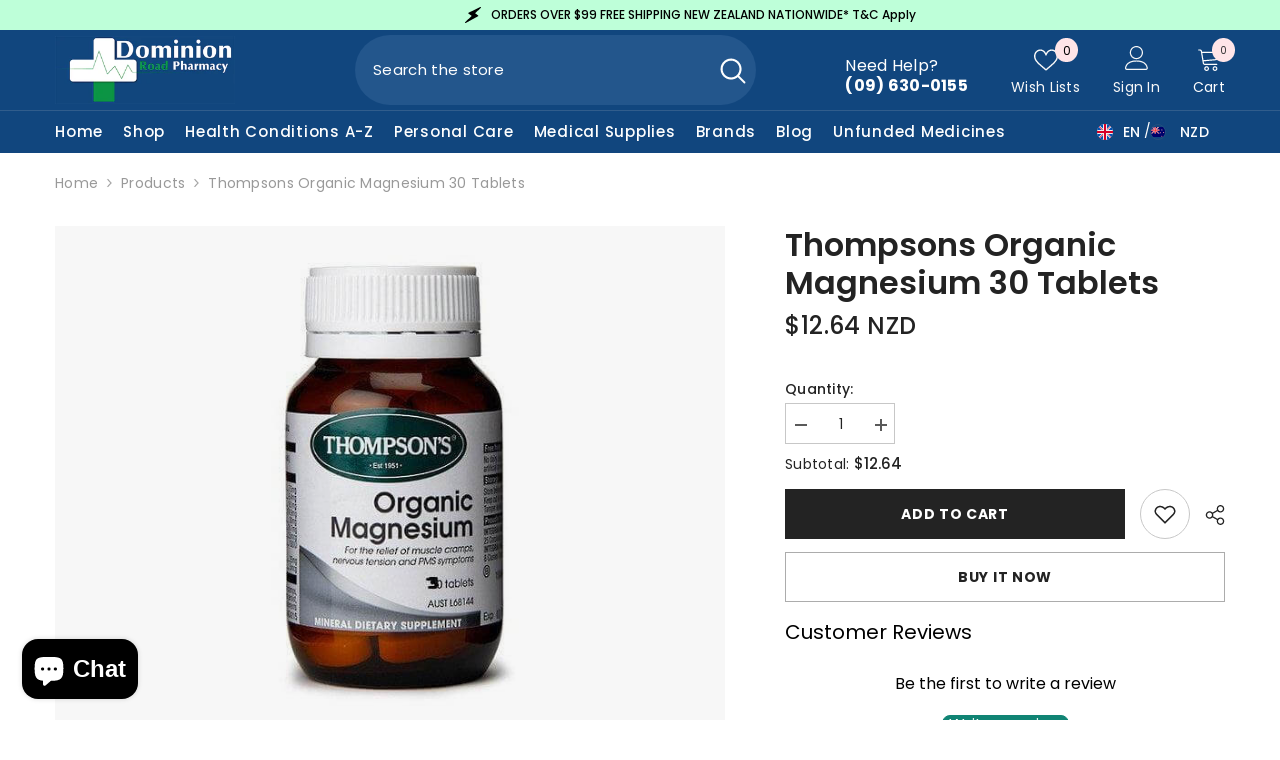

--- FILE ---
content_type: text/css
request_url: https://dominionroadpharmacy.co.nz/cdn/shop/t/12/assets/layout_rtl.css?v=58404718727932609511731030780
body_size: 10956
content:
body.layout_rtl{direction:rtl;text-align:right}body.layout_rtl .form-input,body.layout_rtl .field__input,body.layout_rtl label,body.layout_rtl .left,body.layout_rtl .text-left{text-align:right}body.layout_rtl .product-form__label:first-of-type{margin-right:0}body.layout_rtl .product-form__label:first-of-type{margin-left:10px}body.layout_rtl .product-form__label{margin:5px 0 10px 10px}body.layout_rtl .slider__slide{scroll-snap-align:start}body.layout_rtl .slick-dots li:first-child,body.layout_rtl .slider-dots li:first-child{margin-left:7px;margin-right:0}body.layout_rtl .slick-dots li:last-child,body.layout_rtl .slider-dots li:last-child{margin-right:7px;margin-left:0}body.layout_rtl.btn_1_br_outside .slick-dots li:first-child,body.layout_rtl.btn_1_br_outside .slider-dots li:first-child{margin-left:15px;margin-right:0}body.layout_rtl.btn_1_br_outside .slick-dots li:last-child,body.layout_rtl.btn_1_br_outside .slider-dots li:last-child{margin-right:15px;margin-left:0}body.layout_rtl .select-icon:before{right:0}body.layout_rtl .halo-cookie__action .link+.link{margin-left:0;margin-right:16px}body.layout_rtl .show_someone_purchase_mobile .customPopup-close{right:auto;left:-13px}body.layout_rtl .product-suggest .product-image{padding:11px 13px 9px 0}body.layout_rtl .product-suggest .product-info{padding:14px 19px 10px 35px}body.layout_rtl input[type=radio]+.form-label--radio:after{left:auto;right:4px;top:6px}body.layout_rtl input[type=radio]+.form-label--radio:before{left:auto;right:0;top:2px}body.layout_rtl .halo-productBadges--left{left:auto;right:var(--badge-postion-left-right)}.slick-dots li,.slider-dots li{margin:0 7px}body.layout_rtl .product-item-custom .card-information{top:-2px}body.layout_rtl .admin-popup-content li a .text{margin-right:10px;margin-left:0}body.layout_rtl .admin-popup-content .rtl-theme .text{padding-left:0;padding-right:10px}body.layout_rtl .halo-text-format table td{text-align:right}body.layout_rtl .select__select{text-align:right;background-position:left 9px center}body.layout_rtl .pagination-num{margin-right:0;margin-left:3px}body.layout_rtl .pagination__list .pagination-arrow:last-child{margin-left:0;margin-right:7px}body.layout_rtl .announcement-bar__message .message span img{margin-left:16px;margin-right:0!important}body.layout_rtl .announcement-bar .layout--slider{direction:ltr}body.layout_rtl.template-404 .admin-popup-iframe{max-height:44px}body.layout_rtl .recently-viewed-title{overflow:hidden;white-space:normal;-webkit-line-clamp:2;text-overflow:ellipsis;-webkit-box-orient:vertical}body.layout_rtl .share-button__fallback{left:calc(var(--share-desk-left) * -1)}body.layout_rtl .menu-lv-item .site-nav-list-dropdown>a.has-icon{padding-left:15px}body.layout_rtl .halo-popup-title{line-height:initial}body.layout_rtl .rich-text__blocks .message .btn{margin-left:0;margin-right:4px}body.layout_rtl .slider-button+.slider-button{margin-left:0}body.layout_rtl .slider-action{display:flex;gap:10px}body.layout_rtl .slider-action .slider-button:first-child{order:2}body.layout_rtl .slider-action .slider-button:last-child{order:1}body.layout_rtl.style-arrows-6 .halo-product-block .products-carousel .slick-next,body.layout_rtl.style-arrows-6 .halo-product-block .products-carousel .slick-prev{transform:rotate(180deg)}body.layout_rtl .image-comparison .image-comparison-slider .slider-thumb-arrows .icon-caret:first-child{transform:none}body.layout_rtl .image-comparison .image-comparison-slider .slider-thumb-arrows .icon-caret:nth-child(2){transform:rotate(180deg)}body.layout_rtl .header-classic__item .header__icon+.header__icon{margin-left:0;margin-right:25px}body.layout_rtl .header-top-right-group .customer-service-text,body.layout_rtl .header-10 .list-social__item{margin-right:0;margin-left:15px}body.layout_rtl .header-10 .list-social__item:last-child{margin-right:0;margin-left:15px}body.layout_rtl .header-top--right{text-align:left}body.layout_rtl .customer-links{margin-left:0;margin-right:25px}body.layout_rtl .header-12 .customer-links{margin-right:0}body.layout_rtl .header__group .header__icon--wishlist svg{margin-right:0;margin-left:8px}body.layout_rtl .header__group .cart-count-bubble{margin-left:0;margin-right:8px}body.layout_rtl .header__group .header__icon--cart svg{margin-left:8px;margin-right:0}body.layout_rtl .header-top-right-group .header__search{margin-left:0;margin-right:20px}body.layout_rtl .halo-top-language+.halo-top-currency{margin-left:0;margin-right:10px}body.layout_rtl .halo-currency .currency-menu .icon{margin-right:0;margin-left:6px}body.layout_rtl .announcement-close,body.layout_rtl .quickSearchResultsWrap{right:auto;left:15px}.layout_rtl .quickSearchResultsBlock .productEmpty svg{transform:rotate(180deg)}body.layout_rtl .list-menu--disclosure{padding:5px 20px 5px 0}body.layout_rtl .menu-lv-2,body.layout_rtl .menu-lv-3{padding:0 0 0 20px;text-align:right}body.layout_rtl .menu-lv-item .icon{right:auto;left:0;transform:rotate(180deg);top:14px}body.layout_rtl [data-navigation-mobile] .icon{right:auto;left:15px;transform:rotate(180deg);top:15px}body.layout_rtl .menu-lv-item>a,body.layout_rtl .menu-lv-item .site-nav-list-dropdown>a{text-align:right}body.layout_rtl .header .menu-dropdown,body.layout_rtl .quickSearchResultsBlock .list-item{text-align:right}.layout_rtl .list-menu--disclosure-2{margin-left:0;margin-right:calc(100% - 15px)}body.layout_rtl .megamenu_style_2 .site-nav-banner--item.col-right{margin-left:0;margin-right:6px}body.layout_rtl .quickSearchResultsBlock .search-block-title .text{padding:0 0 0 28px}body.layout_rtl .quickSearchResultsBlock .list-item .link .text{margin:0 4px 0 0}body.layout_rtl .header-01 .header-top--wrapper .header-top--right .customer-links{margin-right:25px}body.layout_rtl .header-06 .wrapper-header-bottom .header-bottom-center{padding-left:0;padding-right:55px}body.layout_rtl .header-06 .header-top--wrapper{padding-right:0;padding-left:30px}body.layout_rtl .header-06 .header-top--right .header__location{margin-right:0;margin-left:4.5%}body.layout_rtl .header-06 .header-top--right .header__iconItem .header__icon--cart .cart-count-bubble,body.layout_rtl .header-06 .header-top--right .header__iconItem .header__icon--wishlist .wishlist-count-bubble{left:auto;right:12px}body.layout_rtl .header-06 .header__languageCurrency .top-language-currency--all,body.layout_rtl .header-06 .live_help_group{left:0;right:auto}body.layout_rtl .header-06 .live_help_group .button{margin-right:0;margin-left:auto}body.layout_rtl .header-06 .header__languageCurrency .halo-top-currency{margin-right:0}body.layout_rtl .header-06 .header__languageCurrency .top-language-currency button{border-right:0;border-left:1px solid #ccc}body.layout_rtl .azbrandsTable li,body.layout_rtl .azbrandsTable{text-align:right}body.layout_rtl .header-07 .custom-text-01{margin-left:0;margin-right:14px}body.layout_rtl .header-07 .header-top--right .header__icon--account .text-user{margin-left:7px;margin-right:0}body.layout_rtl .header-07 .header-bottom-right .header__icon+.header__icon{margin-right:14px;margin-left:0}body.layout_rtl .header-07 .header__languageCurrency .top-language-currency{right:0;left:auto}body.layout_rtl .header-07 .header__languageCurrency .halo-top-currency{margin-right:0}body.layout_rtl .header-07 .header__languageCurrency .top-language-currency button:after,body.layout_rtl .header-07 .header-bottom-right .header__search-full:before{right:auto;left:0}body.layout_rtl .header-07 .header-bottom-right .header__search-full{padding-right:0;padding-left:20px}body.layout_rtl .header-07 .header-bottom-right .header__icon--wishlist{margin-right:14px;margin-left:0}body.layout_rtl .header-07 .header-bottom-right .header__search-full .text{margin-left:8px;margin-right:0}body.layout_rtl .header-07 .header-bottom--wrapper .header__search .quickSearchResultsBlock .list-item .link .text{margin-left:12px;margin-right:0}body.layout_rtl .header-02.style_2 .header-bottom-right .header__icon+.header__icon{margin-right:21px;margin-left:0}body.layout_rtl .header-02.style_2 .header-bottom-right .header__icon--cart{margin-right:23px;margin-left:0}body.layout_rtl .header-02.style_2 .top-language-currency .halo-top-language:before{right:auto;left:-6px}body.layout_rtl .header-02.style_2 .header-language_currency .top-language-currency.show .dropdown-language{right:0;left:auto}body.layout_rtl .header-02.style_2 .header-language_currency .top-language-currency.show .dropdown-currency{right:42px;left:auto}body.layout_rtl.open_search_desktop .quickSearchResultsWrap{left:0}body.layout_rtl.open_search_desktop .search_details .search-modal__form{left:0;right:-3px}body.layout_rtl.open_search_desktop .search_details .search-modal__form .search__button{text-align:left;padding-left:0}body.layout_rtl #shopify-section-header-03+#shopify-section-announcement-bar .announcement-bar__message .message span.btn{margin-left:0!important;margin-right:20px}body.layout_rtl .block-categories-slider .categories-slider--list li{border-left:1px solid #f5f5f5;border-right:0}body.layout_rtl .block-categories-slider .categories-slider--list li:nth-child(2n){border-left:0}body.layout_rtl .header-top--wrapper .header-top--right .customer-links{margin-right:0}body.layout_rtl .header-03 .header-top--wrapper .customer-service-text{margin-left:35px;margin-right:0;text-align:right}body.layout_rtl .header-03 .header-top--wrapper .header-top--right .header__icon+.header__icon{margin-left:0;margin-right:35px}body.layout_rtl .header-03 .header-bottom--wrapper .header-bottom-right .help-item{margin-right:0;padding-right:0;margin-left:14px;padding-left:20px}body.layout_rtl .header-03 .header-bottom--wrapper .header-bottom-right .help-item:before{right:auto;left:0}body.layout_rtl .header-03 .top-language-currency.enable-currency .halo-top-language .disclosure__button .text{margin-right:10px;margin-left:0}body.layout_rtl .header-03 .top-language-currency .halo-top-language+.halo-top-currency:before{left:auto;right:0}body.layout_rtl .header-03 .top-language-currency .halo-top-language .disclosure__button{padding-left:0}body.layout_rtl .header-03 .top-language-currency .halo-top-language+.halo-top-currency{margin-left:0;margin-right:2px;padding-left:0;padding-right:8px}body.layout_rtl .header-03 .header__group .header__icon--cart svg{margin-left:0}body.layout_rtl .header-03 .header-top--wrapper .quickSearchResultsWrap,body.layout_rtl .header-05 .header-top--wrapper .quickSearchResultsWrap{left:0}body.layout_rtl .header-05 .header__icon+.header__icon,body.layout_rtl .header-05 .header__iconItem+.header__iconItem{margin-left:0;margin-right:25px}body.layout_rtl .header-05 .header-top-right-group .customer-service-text{margin-right:22px;margin-left:0}body.layout_rtl .header-05 .header-top--right .header__icon--cart{margin-right:14px;margin-left:0}body.layout_rtl .header-02 .header-bottom-right .header__icon+.header__icon{margin-left:0;margin-right:28px}body.layout_rtl .halo-language-currency-sidebar .localization-form .disclosure__link{padding:7px 0 7px 15px}body.layout_rtl .halo-language-currency-sidebar .disclosure__item,body.layout_rtl .halo-language-currency-sidebar .halo-currency .currency-menu .dropdown-item{padding:10px 20px 10px 10px}body.layout_rtl .footer-block__newsletter .footer-block__newsletter-form .newsletter-form__button{box-shadow:none}body.layout_rtl .header-07 .header-top--wrapper .header-top--right .customer-links{margin-right:20px;margin-left:0}body.layout_rtl .header-08 .header-top--wrapper .header__search .search-modal__form .search__button{padding:9px 15px 9px 0}body.layout_rtl .header-08 .header-top--wrapper .quickSearchResultsWrap{left:auto;right:0}body.layout_rtl .header-08 .header-top--wrapper .header-top--right .header__icon+.header__icon{margin-right:25px;margin-left:0}body.layout_rtl .header-08 .header__languageCurrency{margin-right:20px;margin-left:0}body.layout_rtl .header-08 .header__languageCurrency .top-language-currency{left:0;right:auto}body.layout_rtl .header-08 .header__languageCurrency .halo-top-currency{margin-right:0}body.layout_rtl .header-08 .header__languageCurrency .top-language-currency button{border-right:0;border-left:1px solid #ccc}body.layout_rtl .header-08.header--center .customer-service-text{text-align:left;margin-right:0;margin-left:25px}body.layout_rtl .header-08.header--left .customer-service-text{text-align:right}body.layout_rtl .customer-service-text ul li{padding-left:40px;padding-right:0}body.layout_rtl .header-09 .top-language-currency .halo-top-language:before{left:-6px;right:auto}body.layout_rtl .header-09 .header-language_currency .top-language-currency.show .dropdown-language{right:0;left:auto}body.layout_rtl .header-09 .header-language_currency .top-language-currency.show .dropdown-currency{left:auto;right:48px}body.layout_rtl .header-09 .header-bottom-right .header__icon+.header__icon{margin-right:21px;margin-left:0}body.layout_rtl .header-09 .quickSearchResultsWrap{left:0}body.layout_rtl .header-10.header--middle-left .header-bottom-left{padding-left:25px;padding-right:0}body.layout_rtl .header-10.header--middle-left .header-bottom-right{padding-left:0;padding-right:15px}body.layout_rtl .header-12 .wishlist-count-bubble{margin-left:0;margin-right:3px}.layout_rtl .header-classic__item:nth-child(n+2){text-align:left}.layout_rtl .header-basic__item:first-child{text-align:right}body.layout_rtl .header-basic__item .customer-service-text{margin-right:22px;margin-left:0}.layout_rtl .header-basic__item .top-language-currency.enable-currency .halo-top-language .disclosure__button .text{margin-left:0;margin-right:10px}.layout_rtl .header-basic__item .top-language-currency .halo-top-language+.halo-top-currency>.currency-dropdown:before{left:auto;right:-4px}.layout_rtl .header-basic__item .header__iconItem+.header__iconItem{margin-left:0;margin-right:25px}.layout_rtl .header-simple__item .header__icon--account .text-user{margin-left:7px;margin-right:0}.layout_rtl .header-minimal .header-language_currency{margin-left:5px;margin-right:0}.layout_rtl .header-minimal .top-language-currency .halo-top-language:before{left:-6px;right:auto}.layout_rtl .header-minimal .header__icon--cart .cart-count-bubble{margin:0 5px 0 0}.layout_rtl .header-utility__item .header__languageCurrency{margin-left:0;margin-right:25px}.layout_rtl .header__search.search__ltr .search-modal__form .search__button{padding:1px 0 4px 22px}.layout_rtl .header-basic__item .header__icon--wishlist .wishlist-count-bubble{left:auto;right:15px}.layout_rtl .header-basic__item .wishlist_number .header__icon--cart .cart-count-bubble{left:auto;right:7px}body.layout_rtl .media-loading:after{left:auto;right:0}body.layout_rtl:not(.card-layout-02) .card-swatch .item:first-child{margin-left:2.5px;margin-right:0}body.layout_rtl .price dd,body.layout_rtl .price-item .text{margin:0 0 0 10px}body.layout_rtl .card-swatch .item:last-child{margin-right:2.5px}body.layout_rtl .recently-viewed-content .products-grid{direction:ltr}body.layout_rtl .recently-viewed-content .product-info .first{text-align:right}body.layout_rtl .recently-viewed-content .product-info .product-price .price{justify-content:flex-end}body.layout_rtl.product-card-layout-05 .price__sale dd.price__compare:before{right:auto;left:0}body.layout_rtl.product-card-layout-05 .price__sale dd.price__compare{padding-right:0;padding-left:10px}body.layout_rtl .product-block-has__banner .product-block__banner .product-block__cap.align--left{text-align:right}body.layout_rtl.product-card-layout-05 .text-size{text-align:left}body.layout_rtl.product-card-layout-02 .product-item.enable_custom_layout_card .card .wrapper__card .card-wishlist{margin-left:0;margin-right:10px}body.layout_rtl .price__label_sale{margin:0 3px 0 0!important;clip-path:polygon(0% 0%,80% 0%,100% 50%,80% 100%,0% 100%)}body.layout_rtl.product-card-layout-02 .card-price .price dd,body.layout_rtl.product-card-layout-02 .price-item .text{margin:0 0 0 5px}body.layout_rtl .block-title--style2{display:flex}body.layout_rtl .product__list-vertical .price{justify-content:flex-start}body.layout_rtl .product__list-vertical .card-vertical__information{padding-right:27px;padding-left:0}body.layout_rtl .price--on-sale .price__sale{direction:rtl}body.layout_rtl.product-card-layout-02 .productList .product-item.enable_custom_layout_card .card-action .button{margin-right:0}body.layout_rtl.product-card-layout-02.quick_shop_option_2 .productList .product-item.enable_custom_layout_card .card .wrapper__card .card-wishlist{left:auto;right:240px}body.layout_rtl .productList .text-size{text-align:right}body.layout_rtl.style_2_text_color_varriant .card-title span[data-change-title]{left:0;right:auto}body.layout_rtl.style_2_text_color_varriant .card-title-ellipsis{padding-left:90px;padding-right:0}body.layout_rtl.style_2_text_color_varriant.product-card-layout-02 .card-title-ellipsis{padding-right:0;padding-left:10px}body.layout_rtl.product-card-layout-08 .card-product .card-action .button.button-ATC,body.layout_rtl.product-card-layout-08 .card-product .card-action .button.product-form__submit{margin-left:20px;margin-right:auto}body.layout_rtl .products-counter-number{left:0}body.layout_rtl .card-price .price__label_sale{clip-path:unset}body.layout_rtl .card-product__group.group-right{left:10px;right:auto}body.layout_rtl.style-arrows-7 .card-product__group.group-right{left:15px}body.layout_rtl .halo-sidebar.halo-sidebar-right .halo-sidebar-close{right:auto;left:20px}body.layout_rtl .progress-truck-wrapper{left:0;right:auto}body.layout_rtl .previewCartItem-qty .quantity{text-align:center}body.layout_rtl .previewCartCarousel .slick-arrow.slick-prev{left:0!important;right:auto!important}body.layout_rtl .previewCartCarousel .slick-arrow.slick-next{right:auto!important;left:45px!important}body.layout_rtl .previewCartItem-remove{right:auto;left:0}body.layout_rtl .previewCartTotals .previewCartTotals-label{text-align:right}body.layout_rtl .previewCartTotals .previewCartTotals-value{text-align:left}body.layout_rtl .previewCartCheckbox.global-checkbox,body.layout_rtl .content-gift{direction:ltr}body.layout_rtl .popup-toolDown label svg,body.layout_rtl .popup-toolDown #shipping-calculator-form-wrapper p svg{margin-left:9px;margin-right:0}body.layout_rtl .previewCartCarousel .product .card{direction:rtl}body.layout_rtl .previewCartCollection .card-swatch,body.layout_rtl .product-form__input .form__label,body.layout_rtl .product-edit-itemRight{text-align:right}body.layout_rtl .product-edit-item:nth-last-child(1) .add-more{padding:25px 16px 33px}body.layout_rtl .product-edit-item:nth-last-child(1) .add-more:before{left:auto;right:0}body.layout_rtl .product-edit-item:nth-last-child(1) .add-more:after{left:auto;right:4px}body.layout_rtl .update-quantity__group .form-input{text-align:center}body.layout_rtl .cartTool-item:first-child{border-left:0}body.layout_rtl .cartTool-item:last-child{border-left:1px solid #e2e2e2}body.layout_rtl #recently-viewed-products-share .list-social__item:last-child{margin-right:0}body.layout_rtl .progress-truck-wrapper .icon-shipping-truck{transform:rotateY(180deg)}body.layout_rtl .sidebar--layout_2 .sidebarBlock-product .card-information{padding:5px 20px 0 0}body.layout_rtl .sidebar--layout_2 .card-information .card-information__wrapper,body.layout_rtl .sidebar--layout_2 .card-information .card-information__wrapper .card-price,body.layout_rtl .sidebar--layout_2 .card-information .card-swatch{text-align:right}body.layout_rtl .facets-vertical .facets__list .list-menu__item:nth-child(5n+5){padding-right:5px!important}body.layout_rtl .sidebar-toogle{padding-left:0;padding-right:9px}body.layout_rtl .page-sidebar.page-sidebar-left{left:auto;right:0;transform:translate3d(101%,0,0);float:right}body.layout_rtl.open-mobile-sidebar .page-sidebar{transform:translateZ(0)}body.layout_rtl .page-sidebar.page-sidebar-left .halo-sidebar-close{right:auto;left:-40px}body.layout_rtl .halo-lookbook-popup .halo-popup-wrapper.style-2 .card-title{text-align:right}body.layout_rtl .halo-lookbook-popup .halo-popup-wrapper.style-2 .card-information{padding-right:10px}body.layout_rtl .halo-popup-close{right:auto;left:-15px}body.layout_rtl .ask-an-expert .form-field.form-field-radio .form-label{margin:0 0 0 25px}body.layout_rtl .productView-ViewingProduct .icon{margin:-2px 0 0 10px}body.layout_rtl .productView-checkbox.global-checkbox{direction:ltr}body.layout_rtl .productView-quantity input{text-align:center}body.layout_rtl .productView-compareColor.style-1 .icon{margin-right:0;margin-left:10px}body.layout_rtl .productView-wishlist{margin:0 15px 0 0}body.layout_rtl .quantity__style--1 .quantity__input{padding:10px 30px 9px 20px}body.layout_rtl .productView-soldProduct .icon{margin-right:0;margin-left:7px}body.layout_rtl .productView-countDown .num+.num{margin-left:0;margin-right:5px}body.layout_rtl .productView-info-item .productView-info-value{padding-left:0;padding-right:7px}body.layout_rtl .slideshow .slick-dots li{margin:0}body.layout_rtl .wrapper-category-banner.has-categories.has-banner .slideshow .slick-dots li{margin:0 7px}body.layout_rtl.style-dots-2 .slick-dots li:first-child,body.layout_rtl.style-dots-2 .slider-dots li:first-child{margin-left:5px;margin-right:5px}body.layout_rtl.style-dots-2 .slick-dots li:last-child,body.layout_rtl.style-dots-2 .slider-dots li:last-child{margin-right:5px;margin-left:5px}body.layout_rtl.style-dots-2.style-arrows-2 .slideshow .slick-dots li:last-child,body.layout_rtl.style-dots-2.style-arrows-2 .slideshow .slider-dots li:last-child{margin-right:0}body.layout_rtl.style-dots-2.style-arrows-2 .slideshow .slick-dots li:first-child,body.layout_rtl.style-dots-2.style-arrows-2 .slideshow .slider-dots li:first-child{margin-left:0}body.layout_rtl .themevale_multilevel-category-filter .group-button{margin-right:10px;margin-left:0}body.layout_rtl .themevale_multilevel-category-filter .group-button a#themevale_select-browse{border-right:0;border-left:1px solid var(--border-button-multiLevel-categories)}body.layout_rtl .themevale_multilevel-category-filter .form-field.form-field-last span{border-radius:5px 0 0 5px/5px 0px 0px 5px}body.layout_rtl .themevale_multilevel-category-filter .form-field:first-child span{border-radius:0 5px 5px 0/0px 5px 5px 0px}body.layout_rtl .themevale_multilevel-category-filter .form-field{border-right:0;border-left:1px solid #cbcbcb}body.layout_rtl .themevale_multilevel-category-filter .form-field.form-field-last{border-left:0}body.layout_rtl .halo-block-header.text-left.viewAll--left .title{margin-right:0;margin-left:30px}body.layout_rtl .product-block-has__banner .product-block__banner .product-block__cap.align--left{padding-right:0}body.layout_rtl .countdown_style_2{text-align:right!important}body.layout_rtl .halo-product-block .product--countdown{text-align:right}body.layout_rtl .brand-tab-block .brand__custom--tab .button svg{margin-left:8px;margin-right:0}body.layout_rtl .halo-block-header .view_all .icon-svg svg{transform:rotate(180deg)}body.layout_rtl .product-infinite-scroll .button svg{margin-right:0;margin-left:8px}body.layout_rtl .product-block-has__banner.has__banner--left.product-block-no__collections.height_auto.container .product-block__cap.align--left{padding-right:var(--align-items-spacing-lr-style)}body.layout_rtl .brand-layout--infinite{direction:ltr}body.layout_rtl .product-block-has__banner .product-block__banner .product-block__cap.align--left .product-block__cap--button{margin-left:auto;margin-right:0}body.layout_rtl .slider-progress-bar .scrollbar-thumb{left:auto;right:0}body.layout_rtl.product-card-layout-08 .halo-product-block .products-carousel.enable_counter_number .slick-next{transform:rotate(180deg)}body.layout_rtl.product-card-layout-08 .halo-product-block .products-carousel.enable_counter_number .slick-prev svg{transform:rotate(0)}body.layout_rtl .products-carousel.enable_counter_number.column-2\.5 .products-counter-number{top:56px;transform:rotate(180deg)}body.layout_rtl .product-tab-block .list-product-tabs.list-tabs-left li:first-child .tab-links{padding-right:0;padding-left:15px}body.layout_rtl .product-tab-block .list-product-tabs li:first-child{margin-left:0;margin-right:0}body.layout_rtl .featured-collection-block .halo-block-header .button .icon{transform:rotate(180deg)}body.layout_rtl .featured-collection-content ul{padding-right:0}body.layout_rtl .press-banner-block-wrapper .section-block-banner-image{margin-left:var(--item-gap);margin-right:auto}body.layout_rtl .press-banner-block-wrapper .section-block-right .press-actions .button{margin-right:0}body.layout_rtl .countdown-block.shape-square .clock-item:first-of-type{border-right:1px solid var(--color-countdown-style);border-left:0}body.layout_rtl .countdown-block.shape-square .clock-item{border-left:1px solid var(--color-countdown-style)}body.layout_rtl .scrolling-text__list{direction:ltr}body.layout_rtl .customImageBanner-inner.text-left{padding-right:var(--align-items-spacing-lr-style);padding-left:0}body.layout_rtl .content-box--absolute.text-left .banner-action{text-align:right}body.layout_rtl .customer-review__item--left .customer-review__icon{margin-left:10px;margin-right:0}body.layout_rtl .customer-review__item--left{padding-left:4%;padding-right:0}body.layout_rtl .customer-review-block.style_2 .review__item-content .customer-review__content p span{margin-right:0;margin-left:9px}body.layout_rtl .customer-review-block.style_2 .customer-review-block-wrapper .customer-review-slide{margin-left:-200px;margin-right:0}body.layout_rtl .customer-review-block.style_3 .customer-review-slide.layout3 .review__content_right{margin-right:100px;margin-left:30px;text-align:right}body.layout_rtl .customer-review-slide.layout3 .review__item-content .name{padding-left:0;padding-right:50px}body.layout_rtl .customer-review-slide.layout3 .review__item-content .name:before{left:auto;right:0}body.layout_rtl .custom-service-block.service_block_style_3 .policies-content,body.layout_rtl .custom-service-block .policies-block-wrapper.items-align-left .policies-content{text-align:right}body.layout_rtl .cust-prod-widget .slick-arrow.slick-next{left:var(--spacing-arrow)!important;right:auto!important}body.layout_rtl .cust-prod-widget .slick-arrow.slick-next svg{transform:rotate(180deg)}body.layout_rtl .cust-prod-widget .slick-arrow.slick-prev{right:var(--spacing-arrow)!important;left:auto!important}body.layout_rtl .cust-prod-widget .slick-arrow.slick-prev svg{transform:rotate(0)}body.layout_rtl .cust-prod-widget .products-counter-number{left:auto;right:0}body.layout_rtl .policies-block .halo-item .policies-icon,body.layout_rtl .policies-block .halo-item img{margin-right:0;margin-left:var(--icon-mg-right-style)}body.layout_rtl .policies-block .policies-content{text-align:right}body.layout_rtl .special-banner__rotatingText .rotatingText{direction:ltr}body.layout_rtl .spotlight-inner.enable-transparnet.text-left .spotlight-button{text-align:right}body.layout_rtl .large-lookbook-banner .icon-wrapper{transform:rotate(180deg);position:relative;top:3px}body.layout_rtl .customer-review-block.style_2 .customer-review-block-wrapper{padding-left:0}body.layout_rtl .instagram-slide .halo-block-header .title .text svg{margin-right:0;margin-left:14px}body.layout_rtl .instagram-slide .halo-row .halo-item .icon-show-more{right:auto}body.layout_rtl .instagram-slide .enable_hide_portion{transform:translate(3%)}body.layout_rtl .instagram-slide .halo-row .halo-item .icon-show-more--style_3{left:20px;right:auto}body.layout_rtl .instagram-slide .halo-row .halo-item .icon-show-more.icon-show-more--style_3 strong{padding-left:15px;padding-right:0;right:auto;left:100%}body.layout_rtl .instagram-slide .halo-row .halo-item.content_block .content__wrapper a svg{transform:rotate(180deg);margin-left:0;margin-right:25px}body.layout_rtl .rich-text__blocks.text-left .rich-text__text{margin-left:auto;margin-right:0}body.layout_rtl .rich-text__blocks.text-left .button{margin-left:auto;margin-right:0;text-align:right!important}body.layout_rtl .rich-text__blocks.enable_column.pad-65 .rich-text__text{padding-right:132px;padding-left:0;text-align:right}body.layout_rtl .rich-text__blocks.enable_column.pad-65 h2{text-align:right}body.layout_rtl .spotlight-products__item--product .spotlight-products__products--slider .slick-arrow.slick-next{left:110px!important;right:auto!important}body.layout_rtl .spotlight-products__item--product .spotlight-products__products--slider .slick-arrow.slick-prev{left:20px!important;right:auto!important}body.layout_rtl .blog-posts-slider .halo-block-content .slick-list{padding:0 0 0 10.86%!important}body.layout_rtl .blog-posts-slider .halo-block-header .button{margin-right:0;margin-left:auto}body.layout_rtl .collections-list .collection-list-slider.style_2 .collection-card-wrapper .card__content{left:auto;right:25px}body.layout_rtl .newsletter-section-banner-collapsible .faqs .faqs-item .card-header .title{padding:24px 0 24px 50px!important}body.layout_rtl .newsletter-section-banner-collapsible .faqs .faqs-item .card-header .title:after{right:auto;left:0}body.layout_rtl .newsletter-section-banner-collapsible .faqs .faqs-item .card-header .title:before{right:auto;left:6px}body.layout_rtl .newsletter-section-banner-collapsible .faqs .faqs-item .card-body{padding:0!important}body.layout_rtl .newsletter-section-banner-collapsible .newsletter-form__field-wrapper .effect_placeholder{text-align:right}body.layout_rtl .footer-03 .footer__content-text .footer_text-wrapper a{margin-left:unset;margin-right:30px}body.layout_rtl .footer-03 .footer-block__newsletter .footer-block__newsletter-form .field{margin-right:10px!important;margin-left:0!important}body.layout_rtl .footer-03 .footer-block__newsletter .footer-block__newsletter-form .newsletter-form__button{transform:rotate(180deg)}body.layout_rtl .footer-03 .footer-block__newsletter .footer-block__subheading .text-store{margin-right:0}body.layout_rtl .footer-03 .footer-block__newsletter .footer-block__subheading .icon{transform:rotate(180deg);margin-right:6px}body.layout_rtl .footer-03 .footer-block__newsletter .field__input{border-top-right-radius:var(--btn-1-border-radius);border-bottom-right-radius:var(--btn-1-border-radius);border-top-left-radius:0;border-bottom-left-radius:0}body.layout_rtl .list-social__item:last-child{margin-right:15px}body.layout_rtl .list-social__item:first-child{margin-right:0}body.layout_rtl .footer-block__newsletter .footer-block__newsletter-form .field{margin-left:10px!important;margin-right:0!important}body.layout_rtl .footer__copyright{padding-right:0;padding-left:15px}body.layout_rtl .footer-block__newsletter .form--check label:before{left:15px}body.layout_rtl .footer-block__newsletter .form--check label:after{left:20px}body.layout_rtl .footer-block__list-payment ul li{margin-left:13px;margin-right:0}body.layout_rtl .footer-block__details .rte span+span{padding-right:7px}body.layout_rtl .footer__content-top .halo-row.column-6 .footer-block__details .rte span+span{padding-right:0}body.layout_rtl .footer__security-trust img{margin:var(--margin-top-image-trust) 0 0 auto!important}body.layout_rtl .footer-03 .footer-block__newsletter .newsletter-form__field-wrapper .button svg{transform:rotate(180deg)}body.layout_rtl .footer-03 .footer-block__newsletter .footer-block__subheading .text-store{margin-left:6px;margin-right:0}body.layout_rtl .footer-03 .footer-block__newsletter .footer-block__subheading .icon{transform:rotate(180deg);position:relative;top:-1px;left:-3px}body.layout_rtl .footer-03 .footer__content-text .footer_text-wrapper a{margin-right:30px;margin-left:0}body.layout_rtl .footer-block__app-store .item a+a{margin-right:10px;margin-left:0}body.layout_rtl .footer-block__newsletter .form--check label{padding-right:45px;padding-left:0}body.layout_rtl .footer-block__newsletter .form--check label:before{left:auto;right:15px}body.layout_rtl .footer-block__newsletter .form--check label:after{left:auto;right:20px}body.layout_rtl .header-mobile--icon.item__mobile--hamburger{margin-right:0;margin-left:3px}.layout_rtl .mobile-header-2 .header-mobile--right .header-mobile--icon{padding-right:0;padding-left:10px}.layout_rtl .mobile-header-2 .header-mobile--right .header-mobile--icon+.header-mobile--icon{margin-left:0;margin-right:var(--icon-mobile-spacing, 30px);padding-left:10px;padding-right:0}body.layout_rtl .header-mobile--icon+.header-mobile--icon{margin-left:0;margin-right:var(--icon-mobile-spacing, 30px);padding-left:10px;padding-right:0}body.layout_rtl .halo-sidebar_menu .site-nav-mobile .icon-dropdown{right:auto;left:0}body.layout_rtl .site-nav-mobile .list-menu--disclosure{padding:0}body.layout_rtl .halo-sidebar_menu #HeaderLanguageList .disclosure__item:first-child{padding-right:5px!important}body.layout_rtl .site-nav-mobile.nav-currency-language .halo-top-currency,body.layout_rtl .site-nav-mobile .list-menu--disclosure-2{margin-right:0}body.layout_rtl .halo-sidebar_menu .site-nav-mobile .list-menu .menu-lv-item{padding:0}body.layout_rtl .halo-sidebar_menu .megamenu_style_2 .site-nav-banner--item.col-right{margin-right:0}body.layout_rtl [data-navigation-mobile] .custom-icon+.text{margin-left:0;margin-right:10px}body.layout_rtl [data-navigation-mobile].menu-custom-mobile .menu-lv-item .icon{transform:rotateY(180deg);top:calc(50% - 10px)}body.layout_rtl [data-navigation-mobile] .nav-title-mobile{padding:13px 20px!important;text-align:center}body.layout_rtl .custom-mobile-menu [data-navigation-mobile] .menu-lv-item.menu-lv-3{text-align:center}body.layout_rtl .list-categories-04 .collection-title{left:unset;right:0}body.layout_rtl .list-categories-04 .collection-title a{margin-right:unset;margin-left:8px}body.layout_rtl .list-categories-04 .collection-title svg{transform:rotate(180deg)}body.layout_rtl .list-categories-04 .count{left:unset;right:0}body.layout_rtl .sidebarBlock-headingWrapper .sidebarBlock-heading{padding-right:0;padding-left:15px}body.layout_rtl .sidebar--layout_1 .sidebarBlock-headingWrapper .sidebarBlock-heading:after{right:auto;left:0}body.layout_rtl .facets__price--box .filter__price{padding:12px 8px 12px 25px}body.layout_rtl .toolbar .toolbar-dropdown .label-tab .icon-dropdown{right:auto;left:15px}body.layout_rtl .toolbar .toolbar-dropdown .label-tab{padding:7px 20px 7px 38px}body.layout_rtl .toolbar .toolbar-dropdown .label-text{direction:ltr;text-align:center}body.layout_rtl .productList .card-information__wrapper,body.layout_rtl .productList .card-action,body.layout_rtl .productList .card-vendor{text-align:right!important}body.layout_rtl .productList .card-swatch{text-align:right}body.layout_rtl .productList .card-action__group .card-action .button{margin-left:auto;margin-right:0}body.layout_rtl .productList .card-information{padding-right:30px!important;padding-left:0!important}body.layout_rtl .toolbar .toolbar-item .toolbar-icon.icon-mode{margin-left:5px}body.layout_rtl .toolbar .toolbar-item .toolbar-icon.icon-mode:last-child{margin-left:0}body.layout_rtl .halo-product-list-view-popup .mobile-popup-header .close-modal svg{padding:11px 11px 11px 0;margin-right:0;margin-left:-7px}body.layout_rtl .customPopup-close{right:auto;left:10px}body.layout_rtl .pagination.style--1 .arrow-text{padding-top:0}body.layout_rtl .collection-sub-list .item.title{padding-left:25px;padding-right:0}body.layout_rtl .page-sidebar.page-sidebar--horizontal+.page-content .toolbar-wrapper:not(.toolbar-mobile) .toolbar-colRight{text-align:left}body.layout_rtl .page-sidebar.page-sidebar--horizontal+.page-content .toolbar-wrapper:not(.toolbar-mobile) .toolbar-colRight .toolbar-dropdown .label-tab{padding:7px 15px 7px 38px}body.layout_rtl .toolbar .toolbar-dropdown .dropdown-menu.hidden-on-mobile{left:0;right:auto}body.layout_rtl .image-banner.style_bg--for_img .item{direction:ltr}body.layout_rtl .express-order-content .halo-productBadges--left{left:auto;right:var(--badge-postion-left-right)}body.layout_rtl .coll-express-order .price-item .text{margin:0 0 0 5px}body.layout_rtl .coll-express-order .grid-item .options-title{margin-left:0;margin-right:20px}body.layout_rtl .coll-express-order .column+.column{border-left:0;border-right:1px solid #e6e6e6}body.layout_rtl .halo-product-list-view-popup .card-action .variants-popup-content{text-align:right!important}body.layout_rtl:not(.quick_shop_option_2) .halo-product-list-view-popup .card-action .selector-wrapper .form-label{text-align:right;padding-right:0}body.layout_rtl .productList .card-action .selector-wrapper,body.layout_rtl .productList .card-action .selector-wrapper .form-label{text-align:right}body.layout_rtl .pagination.style--2 .pagination__item-arrow .icon{transform:rotate(90deg)}body.layout_rtl .product-form__input .form__label{display:flex}body.layout_rtl .product-form__input .form__label [data-header-option]{margin-right:4px;margin-left:0}body.layout_rtl .productView-share.style-2 .share-button__button{padding:14px 15px 14px 0!important}body.layout_rtl .product-customInformation__icon{margin-right:0;margin-left:10px}body.layout_rtl .product-customInformation__content .product__text.title svg{margin-left:0;margin-right:10px}body.layout_rtl .productView-thumbnail-wrapper .slick-arrow.slick-next{right:-9px!important;left:auto}body.layout_rtl .productView-askAnExpert .link svg{margin:0 0 0 10px}body.layout_rtl .bundle-product-totalPrice .old-price{margin:0 0 0 10px}body.layout_rtl .custom-cursor__inner .arrow:before{left:auto;right:50%;transform:translate(50%)}body.layout_rtl .productView-stickyCart.style-1 .sticky-info{padding-left:0;padding-right:20px}body.layout_rtl .productView-stickyCart.style-1 .sticky-right{padding:0 20px 0 0}body.layout_rtl .productView-stickyCart.style-1 .sticky-actions .quantity__group{margin:0 0 0 15px}body.layout_rtl .productView-stickyCart.style-1 .sticky-options{margin-right:0;margin-left:15px}body.layout_rtl .productView-sizeChart .icon{margin:0 0 0 10px}body.layout_rtl .productView-perks>div+div{margin-left:0;margin-right:20px}body.layout_rtl .halo-text-format ul,body.layout_rtl .halo-text-format ol{margin:0 18px 10px 0}body.layout_rtl .tabs-contents .toggleLink{padding:18px 0 18px 45px}body.layout_rtl .productView-tab .tab-content .icon-dropdown{right:auto;left:0}body.layout_rtl .bundle-product-content,body.layout_rtl .bundle-product-options,body.layout_rtl .bundle-product-options .swatch-label,body.layout_rtl .bundle-product-options .halo-popup-title{text-align:right}body.layout_rtl input[type=checkbox]+.form-label--checkbox,body.layout_rtl input[type=radio]+.form-label--radio{padding:0 23px 0 0}body.layout_rtl input[type=checkbox]+.form-label--checkbox:before{left:auto;right:0}body.layout_rtl input[type=checkbox]+.form-label--checkbox:after{left:auto;right:3px}body.layout_rtl .slick-active:first-of-type .bundle-product-options{left:auto;right:15px}body.layout_rtl .slick-active+.slick-slide .bundle-product-options{left:15px;right:auto}body.layout_rtl .bundle-product-options .swatch-element{margin:5px 0 10px 10px}body.layout_rtl .sample-lists .item ul li:before{left:auto;right:0}body.layout_rtl .sample-lists .item ul li{padding-left:0;padding-right:1.5em}body.layout_rtl .sample-lists .item ul{margin-right:0!important}body.layout_rtl .share-button__fallback .share-group .button{margin:0 10px 0 0}body.layout_rtl .share-button__fallback .icon-clipboard{position:relative;margin:0;left:6px}body.layout_rtl .share-button__close{left:20px;right:auto}body.layout_rtl #halo-quickshop-popup-option-3 .previewCartItem-qty{margin-right:0;margin-left:10px}body.layout_rtl .previewCartInfo input[type=checkbox]+.form-label--checkbox,body.layout_rtl .productView-checkbox input[type=checkbox]+.form-label--checkbox{padding:0 0 0 23px}body.layout_rtl .previewCartInfo input[type=checkbox]+.form-label--checkbox:before,body.layout_rtl .productView-checkbox input[type=checkbox]+.form-label--checkbox:before{left:0;right:auto}body.layout_rtl .previewCartInfo input[type=checkbox]+.form-label--checkbox:after,body.layout_rtl .productView-checkbox input[type=checkbox]+.form-label--checkbox:after{left:3px;right:auto}body.layout_rtl .share-button__fallback{top:calc(var(--share-desk-top) - 75px)}body.layout_rtl .share-button__button .icon{margin:0 0 0 6px}body.layout_rtl .cursor-wrapper .counter #count-image:before{right:auto;left:-5px;bottom:7px}body.layout_rtl .cursor-wrapper .counter #count-image{margin-right:0;margin-left:9px;display:inline-block}body.layout_rtl .halo-product-bundle .halo-block-header .title{text-align:right}body.layout_rtl .productView-share.style-3 .share-button__button{top:0}body.layout_rtl .product-full-width-2 .halo-share-3{align-items:flex-start}body.layout_rtl .product-full-width-2 .productView-share.style-3 .share-button__button{top:4px}body.layout_rtl .product-full-width-2 .productView-tab .tab-content svg{transform:rotate(180deg)}body.layout_rtl .halo-share-3 .productView-title{padding-right:0;padding-left:15px}body.layout_rtl .product-details .page-sidebar .policies-block .halo-item .policies-content{margin-left:0;margin-right:20px}body.layout_rtl .productView-tab .halo-text-format blockquote{text-align:right}body.layout_rtl .description-sample-container .articleGallery-block .slick-arrow.slick-next{right:auto!important;left:3px!important;top:-62px}body.layout_rtl .description-sample-container .articleGallery-block .slick-arrow.slick-prev{right:auto!important;left:38px!important;top:-62px}body.layout_rtl .product-horizontal-tabs .productView-tab .tabs{text-align:right}body.layout_rtl .product-details.has-sidebar.product-left-sidebar .halo-productView-left{padding-left:60px;padding-right:0}body.layout_rtl .article-label{margin-right:0;margin-left:15px}body.layout_rtl .blog-layout-full-width .blog-btn{margin:0 0 0 auto}body.layout_rtl .page-sidebar.sidebar--layout_1 .sidebarBlock-product .slick-arrow.slick-next{right:auto!important}body.layout_rtl .recentTags-list .tags-list-item{margin:0 0 10px 10px}body.layout_rtl .article__pagination--prev{margin-right:unset;padding-right:unset;margin-left:auto;padding-left:10px}body.layout_rtl .article__pagination--next{margin-left:unset;padding-left:unset;margin-right:auto;padding-right:10px}body.layout_rtl .tag-header svg{margin-right:unset;margin-left:5px}body.layout_rtl .tag-list .item{margin-right:10px;margin-left:0}body.layout_rtl .at-share-btn-elements .at-icon-wrapper{margin-right:0!important;margin-left:8px!important}body.layout_rtl .at-resp-share-element .at-share-btn .at-icon-wrapper{float:right!important}body.layout_rtl .article-template__comments-comment .comment-user{margin-right:0;margin-left:40px}body.layout_rtl .halo-article-content .halo-text-format ul,body.layout_rtl .halo-article-content .halo-text-format ol{margin-left:0;margin-right:25px}body.layout_rtl .articleGallery-block .title{padding-right:0;padding-left:60px}body.layout_rtl .articleGallery-slider .slick-arrow,body.layout_rtl .halo-article-content .halo-product-block .slick-arrow{left:unset;right:auto}body.layout_rtl .articleGallery-slider .slick-prev,body.layout_rtl .halo-article-content .halo-product-block .slick-prev{right:auto!important;left:42px!important;transform:rotate(180deg) translateY(0)}body.layout_rtl .articleGallery-slider .slick-next,body.layout_rtl .halo-article-content .halo-product-block .slick-next{left:2px!important;right:unset!important;transform:rotate(180deg) translateY(0)}body.layout_rtl .cart-countdown .icon{margin:0 0 0 10px}body.layout_rtl .cart--totals-title{text-align:right}body.layout_rtl #address_province_container{margin-right:0;margin-left:15px}body.layout_rtl .cart-checkbox{direction:ltr}body.layout_rtl .cart-checkbox input[type=checkbox]+.form-label--checkbox{padding:0 0 0 23px}body.layout_rtl .cart-checkbox input[type=checkbox]+.form-label--checkbox:before{left:0;right:auto}body.layout_rtl .cart-checkbox input[type=checkbox]+.form-label--checkbox:after{left:3px;right:auto}body.layout_rtl .cart-header{text-align:right}body.layout_rtl .cart-header-item.cart-header-info,body.layout_rtl .cart-item-block.cart-item-info{padding-left:0;padding-right:20px}body.layout_rtl .cart-item-qty input[type=number]{text-align:center}body.layout_rtl .cart-item-block-left{padding:0 0 0 15px}body.layout_rtl .cart-securityImage ul li{margin-left:20px;margin-right:0}body.layout_rtl .search-container #main-page-article-grid .resultTable .item .button{margin-right:0;margin-left:auto}body.layout_rtl .search-form .button{margin-left:0;margin-right:10px}body.layout_rtl .wishlist-rowHeading .wishlist-rowItem.wishlist-image{margin-right:20px;margin-left:0}body.layout_rtl .wishlist-rowHeading .wishlist-rowItem.wishlist-remove{margin-left:30px;margin-right:0;text-align:left}body.layout_rtl .wishlist-items-container .item-image{margin:24px 25px 24px 30px}body.layout_rtl .wishlist-items-container .item-remove{margin:0 auto 0 44px}body.layout_rtl .pagination__item--next .icon.thin-arrow{transform:rotate(0)}body.layout_rtl .pagination__item--prev .icon.thin-arrow{transform:rotate(180deg)}body.layout_rtl .halo-banner-wrapper .flex-box__banner .text-left .button{margin-left:auto;margin-right:0}body.layout_rtl .image-banner .halo-banner-wrapper .slick-dots li{margin:0 7px}body.layout_rtl .image-banner .type-item--small.style-2 .banner-text .icon,body.layout_rtl .contact .contact-info .contact-store svg{margin-left:6px}body.layout_rtl .contact.contact-2 .contact-itemRight .button{margin:22px 0 32px auto}body.layout_rtl .contact-form .form-actions .button{margin-left:auto;margin-right:0}body.layout_rtl .faqs-filterDropdown-text .icon-dropdown{right:auto;left:2rem}body.layout_rtl .faqs-filterDropdown-text{padding:7px 20px 7px 38px}body.layout_rtl .faqs-filterLabel{margin:0 0 0 20px}body.layout_rtl .message-icon-1+.message-icon-2{border-left:0;border-right:1px solid var(--color-text)}body.layout_rtl .faqs-item .card-header .title{text-align:right;padding:15px 15px 15px 80px}body.layout_rtl .faqs-item .card-header .icon-plus{right:auto;left:15px}body.layout_rtl .faqs .faqs-item .card-header:not(.collapsed) .title:after{transform-origin:right}body.layout_rtl .login-item .form-actions a{margin-left:0;margin-right:30px}body.layout_rtl .account-page .account-action .count{margin-left:0;margin-right:8px}body.layout_rtl .account thead th{text-align:right}body.layout_rtl .address-new>button{margin-left:auto;margin-right:0}body.layout_rtl .address-button+.address-button{margin-left:0;margin-right:5px}.layout_rtl.password-template{direction:rtl}.layout_rtl .password-template .password-form{right:auto;left:20px}.layout_rtl.password-template .password-body .checkbox-group{direction:ltr}.layout_rtl.password-template .password-body .checkbox-group input[type=checkbox]+label{padding:0 0 0 23px}.layout_rtl.password-template .password-body .checkbox-group input[type=checkbox]+.form-label--checkbox:before{left:0;right:auto}.layout_rtl.password-template .password-body .checkbox-group input[type=checkbox]+.form-label--checkbox:after{left:3px;right:auto}body.layout_rtl .brand-slider-btn .brand-btn span{margin-left:7px}body.layout_rtl .new-subscriber__countdown .item{text-align:center}body.layout_rtl .new-subscriber__countdown .item:first-child{padding-left:2.5rem;padding-right:0}body.layout_rtl .new-subscriber__countdown .item:last-child{padding-left:0;padding-right:2.5rem}@media (max-width: 1300px){body.layout_rtl .newsletter-section-banner-collapsible .section-collapsible{padding-right:30px;padding-left:0}}@media (max-width: 1200px){body.layout_rtl .press-banner-block-wrapper .section-block-banner-image{margin:0 auto 0 0}body.layout_rtl .rich-text__blocks.enable_column.pad-65 .rich-text__text{padding-left:0;padding-right:50px}}@media (max-width: 1024px){body.layout_rtl .halo-currency .title{text-align:right}body.layout_rtl .site-nav-mobile.nav-account .header__link--account .title,body.layout_rtl .site-nav-mobile.nav-account .header__icon .title{margin-right:5px}body.layout_rtl .halo-sidebar.halo-sidebar-left.halo-sidebar_menu .site-nav-mobile+.halo-sidebar-close{right:auto;left:5px}body.layout_rtl .list-menu.text-left{margin-left:0}body.layout_rtl .halo-sidebar.halo-sidebar-right .halo-sidebar-close,body.layout_rtl .halo-sidebar.halo-sidebar-left.halo-sidebar_search .halo-sidebar-close{right:auto;left:5px}body.layout_rtl .halo-sidebar_search .quickSearchResultsWrap{left:0}body.layout_rtl .halo-sidebar.halo-sidebar-left{left:auto;right:0;transform:translate3d(101%,0,0)}body.layout_rtl.menu_open .halo-sidebar.halo-sidebar_menu,body.layout_rtl.open_search_mobile .halo-sidebar.halo-sidebar_search{transform:translateZ(0)}body.layout_rtl .halo-sidebar_menu .menu-dropdown,body.layout_rtl .halo-sidebar_menu .site-nav-list .site-nav-sub,body.layout_rtl .halo-sidebar_menu .list-menu--disclosure-1,body.layout_rtl .halo-sidebar_menu .list-menu--disclosure-2{transform:translate3d(101%,0,0)}body.layout_rtl .site-nav-mobile .list-menu .menu-lv-item.is-open>.menu-dropdown,body.layout_rtl .site-nav-mobile .menu-dropdown__wrapper .site-nav.is-open .site-nav-sub,body.layout_rtl .site-nav-mobile .list-menu .menu-lv-1.is-open .list-menu--disclosure-1,body.layout_rtl .site-nav-mobile .list-menu .menu-lv-2.is-open .list-menu--disclosure-2{transform:translateZ(0)}body.layout_rtl.auth-sidebar-show .halo-sidebar.halo-auth-sidebar,body.layout_rtl.cart-sidebar-show .halo-sidebar.halo-cart-sidebar{transform:translateZ(0)}.layout_rtl .halo-sidebar.halo-sidebar-right{transform:translate3d(-101%,0,0);left:0;right:auto}body.layout_rtl .previewCartItem-content{padding:0 20px 0 0}body.layout_rtl .header__icon--cart .cart-count-bubble{right:auto;left:-12px}body.layout_rtl.btn_1_br_outside .header__icon--cart .cart-count-bubble{right:auto;left:12px}body.layout_rtl .list-social__link{padding:10px}body.layout_rtl .halo-sidebar.halo-sidebar-left.halo-sidebar_menu .halo-sidebar-close{left:-15px;right:auto}body.layout_rtl .recently-viewed-tab.recently-viewed-share.is-visible,body.layout_rtl .recently-viewed-tab.recently-viewed-list.is-visible{transform:translateZ(0)}body.layout_rtl .bottom-bar .bottom-bar--list .cart-count-bubble{right:16px!important}body.layout_rtl .bottom-bar--list [data-cart-sidebar]{position:relative}body.layout_rtl .productView-stickyCart.style-1 .sticky-product-mobile .sticky-product-close{right:auto;left:15px}body.layout_rtl .productView-stickyCart.style-1 .sticky-product-mobile .sticky-info{padding-right:0}body.layout_rtl .recently-viewed-popup-mb .recently-header .recently-viewed-title{text-align:right}body.layout_rtl .recently-viewed-popup-mb .recently-header .button__close,body.layout_rtl .product-details .share-content .share-button__close{right:auto;left:10px}body.layout_rtl .share-button__fallback .icon-clipboard{left:0}body.layout_rtl .toolbar .toolbar-dropdown .label-text{text-align:left}body.layout_rtl .toolbar .toolbar-dropdown .label-text{text-align:center}body.layout_rtl .toolbar .toolbar-dropdown .label-tab .icon-dropdown{left:0}body.layout_rtl .collection-header .collection-sub-list .item.title{padding-left:13px;padding-right:13px}body.layout_rtl .toolbar .toolbar-dropdown.filter-sortby .label-tab.hidden-on-desktop{padding:4px 0 4px 13px!important}body.layout_rtl .bundle-product-options .halo-popup-close{right:auto!important;left:20px!important}body.layout_rtl .breadcrumb-container.style--line_clamp_1:before{left:auto;right:0;background:linear-gradient(to right,white,transparent)}body.layout_rtl .recently-viewed-content .products-grid{direction:rtl}body.layout_rtl .product-horizontal-tabs .productView-videoPopup{right:30px;left:auto}body.layout_rtl .moreItem-breadcrumb{margin-right:10px}body.layout_rtl .wrapper-AZTable:after{right:auto;left:0;background:linear-gradient(to right,white,transparent)}body.layout_rtl .wrapper-AZTable:before{left:auto;right:0;background:linear-gradient(to left,white,transparent)}body.layout_rtl .about-navigation-container:before,body.layout_rtl .contact-navigation-container:before,body.layout_rtl .portfolio-content:before,body.layout_rtl .collection-header>.collection-info-item:before{left:auto;right:0;background:linear-gradient(to left,white,transparent)}body.layout_rtl .about-navigation-container:after,body.layout_rtl .contact-navigation-container:after,body.layout_rtl .portfolio-content:after,body.layout_rtl .collection-header>.collection-info-item:after{left:0;right:auto;background:linear-gradient(to right,white,transparent)}body.layout_rtl.template-page .slideshow .slick-dots li{margin:0 5px}body.layout_rtl .recently-viewed-popup-mb.content-align-center .product-vendor,body.layout_rtl .recently-viewed-popup-mb.content-align-center .product-title,body.layout_rtl .recently-viewed-popup-mb.content-align-center .product-price{text-align:right}body.layout_rtl .recently-viewed-popup-mb.content-align-center .second-info .price{justify-content:flex-start}body.layout_rtl .halo-block-header.text-left.viewAll--left,body.layout_rtl .halo-block-header.text-left.viewAll--right{text-align:right}body.layout_rtl .halo-block-header.text-left.viewAll--right .title,body.layout_rtl .halo-block-header.text-right.viewAll--left .title{margin-left:30px;margin-right:0}body.layout_rtl .spotlight-products__item--product .spotlight-products__products--slider .slick-arrow.slick-prev{left:70px!important;right:auto!important}body.layout_rtl .spotlight-products__item--product .spotlight-products__products--slider .slick-arrow.slick-prev svg{transform:rotate(0)}body.layout_rtl .spotlight-products__item--product .spotlight-products__products--slider .slick-arrow.slick-next{left:0!important;right:auto!important}body.layout_rtl .spotlight-products__item--product .spotlight-products__products--slider .slick-arrow.slick-next svg{transform:rotate(180deg)}body.layout_rtl .blog-posts-slider .container-full .halo-block-content .content-block{padding-left:0;padding-right:15px}body.layout_rtl .blog-posts-slider .halo-block-content .blog-post-main-item{margin-right:auto;margin-left:30px}body.layout_rtl .instagram-slide.padding-full-width-0 .instagram-layout--slider.icon_style_3 .slick-list{padding:0 0 0 9.36%!important}body.layout_rtl .instagram-slide .halo-row .halo-item .icon-show-more.icon-show-more--style_3 strong{padding-right:0;padding-left:12px}body.layout_rtl .instagram-slide .halo-row .halo-item.content_block .content__wrapper{padding-left:0;padding-right:15px}}@media (max-width: 992px){body.layout_rtl .collections-list .collection-list li:nth-child(6n+1){padding:2rem 3.5rem 0rem 14.8rem}body.layout_rtl .collections-list .collection-list li:nth-child(6n+2){padding:3.8rem 26.1rem 0 3.5rem}body.layout_rtl .collections-list .collection-list li:nth-child(6n+3){padding:3.8rem 3.5rem 0 20.4rem}body.layout_rtl .collections-list .collection-list li:nth-child(6n+4){padding:3.8rem 26.1rem 0 3.5rem}body.layout_rtl .collections-list .collection-list li:nth-child(6n+5){padding:3.8rem 3.5rem 0 14.9rem}body.layout_rtl .collections-list .collection-list li:nth-child(6n+6){padding:3.8rem 26.1rem 0 3.5rem}body.layout_rtl .blog-posts-slider .halo-block-content .blog-post-main-item{margin-right:auto;margin-left:20px}body.layout_rtl .custom-service-block.service_block_style_3 .scroll-snap-mobile{margin-right:0;margin-left:auto}}@media (max-width: 767px){body.layout_rtl .header-mobile--icon+.header-mobile--icon{margin-left:-5px}body.layout_rtl .header-12 .header__icon--cart .cart-count-bubble,body.layout_rtl .show_someone_purchase_mobile .customPopup-close{left:0}body.layout_rtl .enable_custom_layout_card_1 .halo-productBadges--left{left:auto;right:10px}body.layout_rtl .breadcrumb-container.style--line_clamp_1 .breadcrumb{padding-left:10px}body.layout_rtl .container .breadcrumb-container.style--line_clamp_1 .breadcrumb,body.layout_rtl .container-1170 .breadcrumb-container.style--line_clamp_1 .breadcrumb{padding-right:10px}body.layout_rtl .collection-breadcrumb .breadcrumb-container.style--line_clamp_1{margin-right:-10px}body.layout_rtl .breadcrumb.breadcrumb-center,body.layout_rtl .breadcrumb.breadcrumb-right,body.layout_rtl .breadcrumb.breadcrumb-left{justify-content:flex-start}body.layout_rtl .breadcrumb span.separate svg{top:0}body.layout_rtl .contact-container .breadcrumb.breadcrumb-center,body.layout_rtl .about-2-container .breadcrumb.breadcrumb-center,body.layout_rtl .portfolio-header-container .breadcrumb.breadcrumb-center{justify-content:center}body.layout_rtl .footer-block__mobile .footer-block__heading:before{right:auto;left:5px}body.layout_rtl .footer-block__mobile .footer-block__heading:after{right:auto;left:0}body.layout_rtl .breadcrumb-container.style--line_clamp_1:before{background:linear-gradient(to left,var(--breadcrumb-mb-bg, white),transparent)}body.layout_rtl .breadcrumb-container.style--line_clamp_1:after{right:auto;left:0;background:linear-gradient(to right,var(--breadcrumb-mb-bg, white),transparent)}body.layout_rtl .product-full-width-2 .productView-tab .tab-content svg{transform:rotate(90deg)}body.layout_rtl .product-details.has-sidebar .moreItem-breadcrumb{padding-right:10px}body.layout_rtl .productView-stickyCart.style-1 .sticky-right{padding-right:0}body.layout_rtl .coll-express-order .grid-item .button{margin-left:auto;margin-right:0}body.layout_rtl .coll-express-order .express-order-content .column.column{border:none}body.layout_rtl .wishlist-items-container .item-remove{margin-right:76px!important;margin-left:0!important}body.layout_rtl .themevale_multilevel-category-filter .group-button{margin:20px auto 0}body.layout_rtl .featured-product-unsymmetrical .halo-block-header.text-left.viewAll--right .title{margin-left:0}body.layout_rtl .spotlight-products .halo-block-header{text-align:center!important}body.layout_rtl .spotlight-products .halo-block-header .title{margin-left:0!important}body.layout_rtl .blog-posts-slider .halo-block-header .button{margin-right:3px}body.layout_rtl .blog-posts-slider .container-full .halo-block-content .content-block{padding-right:10px}body.layout_rtl .rich-text__blocks.enable_column.pad-65 .rich-text__text{padding-left:0;padding-right:0}body.layout_rtl .newsletter-section-banner-collapsible .section-collapsible{padding-right:0;padding-left:0}}@media (max-width: 551px){body.layout_rtl .productList .card-information{padding-right:0!important;padding-left:0!important}body.layout_rtl .tabs-contents .toggleLink.popup-mobile .icon-dropdown{transform:translateY(-50%) rotate(-270deg)}body.layout_rtl .productView-share.style-3 .share-button__button .icon{margin:0 6px 0 0}body.layout_rtl .product-horizontal-tabs .productView-videoPopup{right:10px}body.layout_rtl.product-card-layout-05 .text-size{text-align:right}body.layout_rtl .cart-item-block.cart-item-info{padding-left:0;padding-right:8px}body.layout_rtl .cart-item-block.cart-item-price.small-screen-visible .price{text-align:right}body.layout_rtl .article-tag-row .tag-list .item{margin-right:0;margin-left:10px}body.layout_rtl .faqs .faqs-item .card-header .title,body.layout_rtl .faqs .faqs-item .card-body,body.layout_rtl .faqs .faqs-item .halo-text-format{padding-left:30px;padding-right:15px}body.layout_rtl .faqs .faqs-item .card-header .title:after{left:auto;right:15px}body.layout_rtl .slide-content.text-left{text-align:right!important}body.layout_rtl .slide-content.content-box--absolute.custom_position{text-align:center!important}body.layout_rtl .content-box--absolute.text-left .banner-button{margin-right:0}body.layout_rtl .content-box--absolute.custom_position{text-align:center}body.layout_rtl .footer-block__list-payment ul{text-align:right}body.layout_rtl.btn_1_br_outside .footer-1 .column-5 .footer-block__details .image_logo img{margin-left:auto;margin-right:0}body.layout_rtl .collections-list .collection-list li:nth-child(6n+1){padding:2rem 0 0rem 5.4rem}body.layout_rtl .collections-list .collection-list li:nth-child(6n+2){padding:3.8rem 9.5rem 0 0}body.layout_rtl .collections-list .collection-list li:nth-child(6n+3){padding:3.8rem 0 0 8.5rem}body.layout_rtl .collections-list .collection-list li:nth-child(6n+4){padding:3.8rem 6.3rem 0 0}body.layout_rtl .collections-list .collection-list li:nth-child(6n+5){padding:3.8rem 0 0 5.5rem}body.layout_rtl .collections-list .collection-list li:nth-child(6n+6){padding:3.8rem 9.5rem 0 0}}@media (min-width: 551px){body.layout_rtl .halo-quick-view-popup .halo-quickView .productView-rating{margin-right:0;margin-left:27px}body.layout_rtl .halo-popup .halo-popup-header{padding-top:4px;line-height:initial}body.layout_rtl .toolbar .toolbar-col .toolbar-item+.toolbar-item{margin-left:0;margin-right:28px}body.layout_rtl .content-box--absolute .banner-action .banner-button:last-child{margin-left:0;margin-right:15px}body.layout_rtl .content-box--absolute.text-left .banner-button{margin-right:0;margin-left:auto}body.layout_rtl .productView-rating+.productView-soldProduct{margin-left:0;margin-right:16px}body.layout_rtl .bundle-product-list .slick-arrow.slick-next{left:35px;right:auto!important}body.layout_rtl .bundle-product-list .slick-arrow.slick-prev{left:0!important;right:auto}body.layout_rtl .pvGroup-row .quantity__group--1{margin-right:0;margin-left:15px}body.layout_rtl .product-full-width .productView-groupTop .productView-action,body.layout_rtl .product-full-width-2 .productView-groupTop .productView-action{margin-left:0;margin-right:15px}body.layout_rtl .productView-tab.layout-popup .tab+.tab .tab-title{margin-right:15px;margin-left:0;padding-left:0;padding-right:15px}body.layout_rtl .productView-tab.layout-popup .tabs{text-align:right}body.layout_rtl .productView-tab.layout-popup .tab+.tab .tab-title:before{left:auto;right:0}body.layout_rtl [data-vertical=popup] .tab-content .toggle-content.popup-mobile{left:0;right:auto;transform:translate(-100%)}body.layout_rtl [data-vertical=popup] .tab-content .toggle-content.popup-mobile.is-show{transform:translate(0)}body.layout_rtl .faqs .faqs-item .card-body{padding-left:0;padding-right:15px}}@media (min-width: 767px){body.layout_rtl .product-block-has__banner.has__banner--right[data-width-banner="50"] .product-block__banner{padding-left:0;padding-right:calc(var(--grid-gap) * 2)}body.layout_rtl .product-block-has__banner.has__banner--left[data-width-banner="50"] .product-block__banner{padding-left:calc(var(--grid-gap) * 2);padding-right:0}body.layout_rtl .product-block-has__banner.has__banner--left.product-block-no__collections.container{direction:ltr}body.layout_rtl .product-block-has__banner.has__banner--left .product-block__grid.pd--style3,body.layout_rtl .product-block-has__banner.has__banner--left.product-block-no__collections.not-img.container{direction:rtl}body.layout_rtl .product-block-has__banner.has__banner--left .product-block__grid{padding-right:6%}body.layout_rtl .product-block-has__banner.has__banner--right .product-block__grid{padding-left:6%}body.layout_rtl .product-block-has__banner.has__banner--left .product-block__grid.pd--style3{padding-right:0}body.layout_rtl .product-block-has__banner.has__banner--left.product-block-no__collections.height_auto.container{direction:rtl}}@media (min-width: 768px){body.layout_rtl:not(.show-newsletter-image) .halo-newsletter-popup .halo-popup-banner{transform:translate(-50%)}body.layout_rtl:not(.show-newsletter-image) .halo-newsletter-popup .halo-popup-wrapper{transform:translate(50%)}body.layout_rtl .halo-productView-left{padding-right:0;padding-left:30px}body.layout_rtl .product-details.has-sidebar .halo-productView-left{padding-right:30px;padding-left:0}body.layout_rtl .blog-layout-default .blog-block-item .item:nth-child(n+2) .article-item:not(.not-placeholder) .blog-content{padding-left:0;padding-right:30px}body.layout_rtl .blog-layout-full-width .article-item .blog-content{padding:30px 30px 30px 0}body.layout_rtl .blog-layout-full-width .item:nth-child(2n) .article-item .blog-content{padding:30px 0 30px 30px}body.layout_rtl .blog-layout-list .article-item .blog-content{padding-left:0;padding-right:30px}body.layout_rtl .faqs .faqs-item .card-header .title,body.layout_rtl .faqs .faqs-item .card-body,body.layout_rtl .faqs .faqs-item .halo-text-format{padding-right:30px;padding-left:60px}body.layout_rtl .login-page .login-rowLeft{padding-left:60px;padding-right:0}body.layout_rtl .grouped_btn--slider .slide-button:first-child{margin-left:5px;margin-right:0}body.layout_rtl .grouped_btn--slider .slide-button:last-child{margin-left:0;margin-right:5px}}@media (min-width: 992px){body.layout_rtl .productView-rating+.productView-soldProduct{margin-left:0;margin-right:23px}body.layout_rtl .collections-list .collection-list li:nth-child(6n+1){padding:2rem 0 0rem}body.layout_rtl .collections-list .collection-list li:nth-child(6n+2){padding:0 12.6rem 0 4rem}body.layout_rtl .collections-list .collection-list li:nth-child(6n+3){padding:5rem 18.1rem 0 0}body.layout_rtl .collections-list .collection-list li:nth-child(6n+4){padding:0 6.3rem 0 0}body.layout_rtl .collections-list .collection-list li:nth-child(6n+5){padding:5.3rem 0 0 18.1rem}body.layout_rtl .collections-list .collection-list li:nth-child(6n+6){padding:0 6.3rem 0 2rem}body.layout_rtl .spotlight-products__item{margin-left:0;margin-right:auto}}@media (min-width: 1025px){body.layout_rtl.open_search_mobile,body.layout_rtl.menu_omenu_openpen,body.layout_rtl.quickshop-popup-show,body.layout_rtl.newsletter-show,body.layout_rtl.show-pickup-availability{padding-inline-start:16px;padding-inline-end:0px}body.layout_rtl.cart-sidebar-show .body-content-wrapper,body.layout_rtl.auth-sidebar-show .body-content-wrapper,body.layout_rtl.lang-currency-sidebar-show .body-content-wrapper,body.layout_rtl.show-pickup-availability .body-content-wrapper{transform:translate(calc(var(--page-content-distance)))}.layout_rtl .halo-sidebar.halo-sidebar-right{left:0;right:auto;transform:translate3d(-101%,0,0)}body.layout_rtl.lang-currency-sidebar-show .halo-language-currency-sidebar,body.layout_rtl.cart-sidebar-show .halo-cart-sidebar,body.layout_rtl.auth-sidebar-show .halo-auth-sidebar{transform:translateZ(0)}body.layout_rtl #halo-cart-sidebar .halo-sidebar-header,body.layout_rtl #halo-auth-sidebar .halo-sidebar-header{transform:translate(calc(var(--sidebar-content-distance) * 0))}.layout_rtl .shopify-section-group-header-group.scrolled-past-header .halo-sidebar.halo-sidebar-right{left:unset}body.layout_rtl.style-arrows-8 .slick-dots li{margin:0 20px!important}body.layout_rtl.style-arrows-8 .slideshow .slick-dots li{margin:0!important}body.layout_rtl .breadcrumb span.separate{transform:rotate(180deg)}body.layout_rtl .breadcrumb span.separate svg{top:-3px}body.layout_rtl.header-custom-width.footer-custom-width.product-card-layout-01 .breadcrumb span.separate svg,body.layout_rtl.header-full-width.body-full-width.footer-custom-width.product-card-layout-04 .breadcrumb span.separate svg,body.layout_rtl.header-custom-width.footer-custom-width.product-card-layout-02 .breadcrumb span.separate svg{top:0}body.layout_rtl.header-custom-width.footer-custom-width.product-card-layout-01.size_varriant_style_2 .breadcrumb span.separate svg{top:-2px}body.layout_rtl.header-custom-width.footer-custom-width.product-card-layout-01.quick_shop_option_2 .breadcrumb span.separate svg,body.layout_rtl:not(.header-custom-width,.footer-custom-width) .breadcrumb span.separate svg{top:-1px}body.layout_rtl .page-sidebar+.page-content{padding-left:0;padding-right:30px}body.layout_rtl .sidebar-toogle{padding-left:0;padding-right:9px}body.layout_rtl .header-02.style_2 .cart-count-bubble{margin-left:0;margin-right:6px}body.layout_rtl .header-10 .header-language_currency .top-language-currency .dropdown-currency{right:26px;left:auto}body.layout_rtl .header-10 .header-language_currency .top-language-currency .dropdown-language{right:-12px;left:auto}body.layout_rtl .header-10.header .header__icon--search .text{margin-left:0;margin-right:5px}body.layout_rtl .header-10.header .header__search{margin-right:18px;margin-left:0}body.layout_rtl .header-10 .top-language-currency .halo-top-language:before{left:-6px;right:auto}body.layout_rtl .header-10.header .header__icon--account,body.layout_rtl .header .right-menu{margin-left:0;margin-right:20px}.layout_rtl .list-menu.text-left{text-align:right}body.layout_rtl.sticky-search-open .header-top-right-group .header__search{margin-right:0}body.layout_rtl .wrapper-header-bottom .header__icon{margin-left:0;margin-right:20px}body.layout_rtl .header-12 .wrapper-header-bottom .header__icon{margin-right:0}body.layout_rtl .header-12 .top-language-currency:has(.halo-top-currency) .halo-top-language:before{right:unset;left:-9px}body.layout_rtl .header-12 .header-language_currency .top-language-currency.enable-currency .dropdown-language{left:42px;right:unset}body.layout_rtl .header-12 .dropdown-currency{right:unset;left:10px}body.layout_rtl .header-06 .wrapper-header-bottom .layout_search--style2 .quickSearchResultsWrap,body.layout_rtl .header-01 .quickSearchResultsWrap,body.layout_rtl .header-06 .quickSearchResultsWrap{left:0}body.layout_rtl .shopify-section-header-sticky .header-07 .header-bottom-right{right:auto;left:0;padding-right:0;padding-left:30px}body.layout_rtl .shopify-section-header-sticky .header-07 .header-bottom-right .header__search-full{padding-right:0;padding-left:6px}body.layout_rtl .header-02.style_2 .wrapper-header-bottom .header__icon{margin-right:0}body.layout_rtl .header-06.style_2 .header-top--right .header__iconItem .customer-links{margin-right:20px;margin-left:0}body.layout_rtl .header-06.style_2 .header-top--right .header__iconItem .header__icon--cart .cart-count-bubble{margin-right:9px;margin-left:0}body.layout_rtl .header-bottom-vertical .header__menu-vertical .list-menu .menu-lv-item .menu-lv-1__action .icon-img{margin-left:5px;margin-right:0}body.layout_rtl .header-bottom-vertical .header__menu-vertical .menu-lv-item.has-megamenu .menu-dropdown{left:auto;right:100%}body.layout_rtl .header-03 .header-language_currency .top-language-currency.enable-currency .dropdown-language{left:42px;right:auto}body.layout_rtl .header-03 .header-language_currency .top-language-currency.show .dropdown-currency{right:auto;left:0}body.layout_rtl .header-05 .top-language-currency .halo-top-language+.halo-top-currency>.currency-dropdown:before{right:-4px;left:auto}body.layout_rtl .header-05 .top-language-currency .halo-top-language+.halo-top-currency{margin-left:0;margin-right:1px;padding-left:0;padding-right:8px}body.layout_rtl .header-05 .top-language-currency.enable-currency .halo-top-language .disclosure__button .text{margin-left:0;margin-right:0}body.layout_rtl.header-custom-width.body-custom-width.footer-custom-width .header-05 .top-language-currency.enable-currency .halo-top-language .disclosure__button .text{margin-right:6px}body.layout_rtl .header-05 .top-language-currency .halo-top-language .disclosure__button{padding-right:0;padding-left:0}body.layout_rtl .header-05 .header-language_currency .top-language-currency.enable-currency .dropdown-language{right:92px;left:auto}body.layout_rtl .megamenu_style_5 .site-nav-banner .menu-dropdown__product .card .card-information .card-information__wrapper,body.layout_rtl.product-card-layout-04 .megamenu_style_5 .card-information__wrapper.text-center .card-information__group-2 .card-vendor{text-align:right}body.layout_rtl .header-09 .header__search{margin-left:0;margin-right:26px}body.layout_rtl .header-basic__item .header-top--right .customer-links{margin-left:25px}body.layout_rtl .header-basic__item .header-top--right .quickSearchResultsWrap{left:0;right:auto}body.layout_rtl .header-basic__item .top-language-currency{min-width:124px}body.layout_rtl .header-nav-hamburger .language_currency_style_1 .halo-top-language .disclosure__button .icon:before{right:auto!important;left:-12px!important}body.layout_rtl .header-nav-hamburger .language_currency_style_1 .top-language-currency .dropdown-label .text{margin-left:0!important;margin-right:16px!important}body.layout_rtl .header-nav-hamburger.header-navigation .halo-top-currency .text+svg{margin-right:8px}body.layout_rtl .sidebar--layout_1 .navPages-item:hover>.link,body.layout_rtl .sidebar--layout_1 .navPage-subMenu-item:hover>.link,body.layout_rtl .sidebar--layout_1 .is-clicked>.link{padding-left:0;padding-right:15px}body.layout_rtl .sidebar--layout_1 .navPages-item>.link:before,body.layout_rtl .sidebar--layout_1 .navPage-subMenu-item>.link:before{left:auto;right:0;transform:rotateY(180deg);top:12px}body.layout_rtl .toolbar .toolbar-label{margin:0 0 0 15px}body.layout_rtl .facets-horizontal .widget_filter{margin-right:0;margin-left:12px}body.layout_rtl .facets-horizontal .facets__form{justify-content:right}body.layout_rtl .page-sidebar.page-sidebar--horizontal .sidebarBlock-content--full{left:auto;right:0}body.layout_rtl .facets-horizontal .facets__item{padding-left:30px;padding-right:0}body.layout_rtl .bundle-product-right{padding-left:0;padding-right:30px}body.layout_rtl .bundle-product-options .halo-popup-close{right:auto;left:22px}body.layout_rtl .bundle-product-item.slick-active+.bundle-product-item.slick-active .bundlePdItem-container:before{left:auto;right:-15px;transform:translate(50%,-50%)}body.layout_rtl .halo-share-3 .productView-title{padding-right:0;padding-left:30px}body.layout_rtl .cart-header-item.cart-header-total,body.layout_rtl .cart-item-block-left{padding-right:0;padding-left:25px}body.layout_rtl .cart-item-block.cart-item-total{text-align:left;padding-right:0;padding-left:3px}body.layout_rtl .cart-item-block.cart-item-remove{text-align:left}body.layout_rtl .cart-item__price-wrapper .unit-price,body.layout_rtl .cart-item__price-wrapper .price{padding-left:0;padding-right:14px}body.layout_rtl .cart-securityImage-label .icon{margin-right:0;margin-left:11px}body.layout_rtl .cart-securityImage ul li{margin-left:20px;margin-right:0}body.layout_rtl .blog-layout-default .blog-block-item .item:nth-child(n+2) .article-item:not(.not-placeholder) .blog-content{padding-left:0;padding-right:40px}body.layout_rtl .wishlist-rowHeading .wishlist-rowItem.wishlist-price{margin-right:12px;margin-left:0}body.layout_rtl .faqs-item .card-header .icon-plus{right:auto;left:32px}body.layout_rtl .megamenu_style_5.megaMenu--style2 .site-nav-banner .menu-dropdown__product .card .card-information .card-swatch,body.layout_rtl .megamenu_style_5.megaMenu--style2 .site-nav-banner .menu-dropdown__product .card .card-information .card-price,body.layout_rtl .megamenu_style_5.megaMenu--style2 .site-nav-banner .menu-dropdown__product .card .card-information .card-vendor,body.layout_rtl .megamenu_style_5.megaMenu--style2 .site-nav-banner .menu-dropdown__product .card .card-information .card-information__wrapper{text-align:right;justify-content:flex-start}body.layout_rtl .megamenu_style_4 .menu-dropdown__banner .site-nav-banner--item.col-right .menu-dropdown__block--title{text-align:right}body.layout_rtl .megamenu_style_5 .menu-dropdown__banner .site-nav-banner .menu-dropdown__product{padding-right:0;padding-left:20px}body.layout_rtl .megamenu_style_5.megaMenu--style3 .site-nav-banner .menu-dropdown__product .card .card-information .card-information__wrapper,body.layout_rtl .megamenu_style_5.megaMenu--style3 .site-nav-banner .menu-dropdown__product .card .card-information .card-swatch,body.layout_rtl .megamenu_style_5 .site-nav-banner .menu-dropdown__product .card .card-information .card-information__wrapper{text-align:right}body.layout_rtl .megamenu_style_5.megaMenu--style3 .site-nav-banner .menu-dropdown__product .card .card-information .card-price{justify-content:flex-start}body.layout_rtl .megamenu_style_1 .site-nav-banner--item.col-right{margin-right:25px;margin-left:0}body.layout_rtl .product-block-has__banner.has__banner--left[data-width-banner="50"] .product-block__grid.pd--style2{padding-left:0;padding-right:calc(var(--grid-gap) * 2)}body.layout_rtl .product-block-has__banner.has__banner--right[data-width-banner="50"] .product-block__grid.pd--style2{padding-left:calc(var(--grid-gap) * 2);padding-right:0}body.layout_rtl .halo-block-header.text-center.viewAll--right .view_all,body.layout_rtl .halo-block-header.text-left.viewAll--right .view_all{left:0;right:auto}body.layout_rtl .halo-block-header.text-left.viewAll--right{padding-right:0;padding-left:70px}body.layout_rtl .product-block-has__banner.has__banner--left.product-block-no__collections.height_auto.container .product-block__grid.pd--style2{padding-right:25px!important;padding-left:0}body.layout_rtl .large-lookbook-banner .slick-list{padding:0 0 0 12%!important}body.layout_rtl .customer-review-block.style_2 .customer-review-block-wrapper{padding-right:60px}body.layout_rtl .products-cursor__icon{top:auto;left:auto;transform:rotate(180deg)}body.layout_rtl .custom_position{left:auto!important;right:var(--horizontal_position)!important;transform:translate(var(--horizontal_position),var(--minus_vertical_position))!important}body.layout_rtl.product-card-layout-08 .card-action>form{margin-left:20px;margin-right:auto}body.layout_rtl.product-card-layout-08 .product-item .card-product__group.group-right{right:auto;left:20px}body.layout_rtl .halo-product-block .products-carousel.enable_progress_bar .slick-next{left:65px!important;right:auto!important}body.layout_rtl .halo-product-block .products-carousel.enable_progress_bar .slick-prev{right:55px!important;left:auto!important}body.layout_rtl .footer-03 .footer-block__item.footer-block__newsletter{text-align:left}}@media (min-width: 1200px){body.layout_rtl .halo-quick-view-popup .halo-productView-left{padding-right:0;padding-left:30px}body.layout_rtl .halo-productView-left,body.layout_rtl .product-full-width-2 .halo-product-bundle .container-1770 .bundle-product-left{padding-right:0;padding-left:60px}body.layout_rtl .product-details.has-sidebar .halo-productView-left{padding-right:60px;padding-left:0}body.layout_rtl .blog-layout-full-width .article-item .blog-content{padding:30px 80px 30px 0}body.layout_rtl .blog-layout-full-width .item:nth-child(2n) .article-item .blog-content{padding:30px 0 30px 80px}body.layout_rtl .content-box--right{right:auto;left:calc((100% - 1170px)/2)}body.layout_rtl .content-box--absolute.content_width_850 .banner-text{padding-left:60px;padding-right:0}body.layout_rtl .product-block-has__banner.has__banner--left .product-block__grid{padding-left:calc((100% - 1170px)/2);padding-right:0}body.layout_rtl .product-block-has__banner.has__banner--right .product-block__grid{padding-right:calc((100% - 1170px)/2);padding-left:0}body.layout_rtl .footer-02 .footer-block__bottom .footer-block__newsletter h2{margin-left:20px;margin-right:0!important}body.layout_rtl .column-6 .footer-block__item+.footer-block__text.block_text--style_2{padding:0 2.5% 0 4.5%}body.layout_rtl .footer-block__text.block_text--style_2>div{padding:0 calc(12% + 15px) 0 calc(20% + 15px)}body.layout_rtl .customer-review-block.style_2 .customer-review-block-wrapper .customer-review__left .halo-block-header{text-align:right!important}body.layout_rtl .customer-review-block.style_2 .customer-review-block-wrapper .customer-review-slide{margin-left:0;margin-right:-15px}body.layout_rtl .collections-list .collection-list li:nth-child(6n+1){padding:2rem 0 0rem 2.1rem}body.layout_rtl .collections-list .collection-list li:nth-child(6n+2){padding:0 14.6rem 0 6rem}body.layout_rtl .collections-list .collection-list li:nth-child(6n+3){padding:7rem 24.1rem 0 0}body.layout_rtl .collections-list .collection-list li:nth-child(6n+4){padding:0 8.3rem 0 0}body.layout_rtl .collections-list .collection-list li:nth-child(6n+5){padding:7.3rem 0 0 20.1rem}body.layout_rtl .collections-list .collection-list li:nth-child(6n+6){padding:0 8.3rem 0 4rem}body.layout_rtl .new-subscriber .new-subscriber__content{right:auto;left:0}}@media (min-width: 1280px){body.layout_rtl .productView.layout-2 .productView-thumbnail-wrapper{padding-left:0;padding-right:30px}body.layout_rtl .productView.layout-1 .productView-thumbnail-wrapper{padding-left:30px;padding-right:0}body.layout_rtl .product-horizontal-tabs .halo-productView-right{padding-right:0;padding-left:75px}body.layout_rtl .cart-content-item[data-cart-content]{padding-right:0;padding-left:30px}body.layout_rtl .halo-product-block .products-carousel.enable_progress_bar .slick-next{left:65px!important;right:auto!important}body.layout_rtl .halo-product-block .products-carousel.enable_progress_bar .slick-prev{right:55px!important;left:auto!important}}@media (min-width: 1400px){body.layout_rtl .blog-layout-full-width .page-sidebar+.page-content{padding-left:unset;padding-right:60px}body.layout_rtl .halo-product-block .products-carousel.enable_progress_bar .slick-next{left:80px!important;right:auto!important}body.layout_rtl .halo-product-block .products-carousel.enable_progress_bar .slick-prev{right:55px!important;left:auto!important}}@media (min-width: 1500px){body.layout_rtl .collections-list .collection-list li:nth-child(6n+1){padding:2rem 0 0rem 6.1rem}body.layout_rtl .collections-list .collection-list li:nth-child(6n+2){padding:0 22.6rem 0 8rem}body.layout_rtl .collections-list .collection-list li:nth-child(6n+3){padding:9rem 26.1rem 0 0}body.layout_rtl .collections-list .collection-list li:nth-child(6n+4){padding:0 10.3rem 0 0}body.layout_rtl .collections-list .collection-list li:nth-child(6n+5){padding:9.3rem 0 0 23.1rem}body.layout_rtl .collections-list .collection-list li:nth-child(6n+6){padding:0 10.3rem 0 6rem}}@media (min-width: 1600px){body.layout_rtl .halo-product-block .products-carousel.enable_progress_bar .slick-next{left:110px!important;right:auto!important}body.layout_rtl .halo-product-block .products-carousel.enable_progress_bar .slick-prev{right:60px!important;left:auto!important}}@media (min-width: 1700px){body.layout_rtl .collections-list .collection-list li:nth-child(6n+1){padding:2rem 0 0rem 8.1rem}body.layout_rtl .collections-list .collection-list li:nth-child(6n+2){padding:0 24.6rem 0 10rem}body.layout_rtl .collections-list .collection-list li:nth-child(6n+3){padding:11rem 28.1rem 0 0}body.layout_rtl .collections-list .collection-list li:nth-child(6n+4){padding:0 12.3rem 0 0}body.layout_rtl .collections-list .collection-list li:nth-child(6n+5){padding:11.3rem 0 0 25.1rem}body.layout_rtl .collections-list .collection-list li:nth-child(6n+6){padding:0 12.3rem 0 8rem}}@media (min-width: 1800px){body.layout_rtl .product-full-width .productView-container.container-1770{padding-left:calc((100% - 1770px)/2);padding-right:0}}@media (min-width: 1900px){body.layout_rtl .collections-list .collection-list li:nth-child(6n+1){padding:7rem 0 0rem 10rem}body.layout_rtl .collections-list .collection-list li:nth-child(6n+2){padding:0 26.5rem 0 12rem}body.layout_rtl .collections-list .collection-list li:nth-child(6n+3){padding:13rem 30rem 0 0}body.layout_rtl .collections-list .collection-list li:nth-child(6n+4){padding:0 14.2rem 0 0}body.layout_rtl .collections-list .collection-list li:nth-child(6n+5){padding:13.3rem 0 0 27rem}body.layout_rtl .collections-list .collection-list li:nth-child(6n+6){padding:0 14.2rem 0 10rem}body.layout_rtl.product-card-layout-08 .halo-product-block .products-carousel.enable_progress_bar .slick-next{left:150px!important;right:auto!important}body.layout_rtl .halo-product-block .products-carousel.enable_progress_bar .slick-prev{right:50px!important;left:auto!important}}@media (min-width: 551px) and (max-width: 1024px){body.layout_rtl .moreItem-breadcrumb{margin:0 15px}body.layout_rtl .container-1770>.breadcrumb-container.style--line_clamp_1 .breadcrumb:not(.breadcrumb-center){padding-left:15px;padding-right:0}}@media (min-width: 768px) and (max-width: 1200px){body.layout_rtl .footer-03 .footer-block__item.footer-block__newsletter{text-align:right}}@media (min-width: 768px) and (max-width: 1279px){body.layout_rtl .cart-content-item .cart-securityImage ul{padding-right:0}}@media (min-width: 768px) and (max-width: 991px){body.layout_rtl .content-box--left{left:calc((100% - 940px)/2)}body.layout_rtl .content-box--left.custom_position{right:calc((100% - 730px)/2);left:auto}}@media (min-width: 992px) and (max-width: 1199px){body.layout_rtl .content-box--left.custom_position{right:calc((100% - 950px)/2);left:auto}}@media (min-width: 1200px) and (max-width: 1560px){body.layout_rtl .rich-text__blocks.enable_column.pad-65 .rich-text__text{padding-right:20px;padding-left:0}}@media (min-width: 1600px) and (max-width: 1920px){body.layout_rtl.body-custom-width .product-block-has__banner.has__banner--right .product-block__grid{padding-right:calc((100% - var(--body-custom-width-container) + 30px) / 2);padding-left:6%}body.layout_rtl.body-custom-width .product-block-has__banner.has__banner--left .product-block__grid{padding-left:calc((100% - var(--body-custom-width-container) + 30px) / 2);padding-right:6%}}
/*# sourceMappingURL=/cdn/shop/t/12/assets/layout_rtl.css.map?v=58404718727932609511731030780 */
